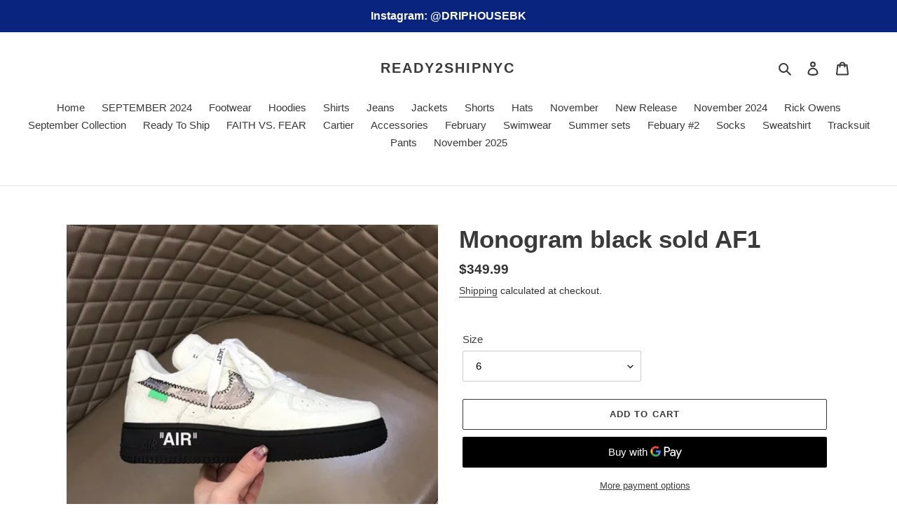

--- FILE ---
content_type: text/plain; charset=utf-8
request_url: https://d-ipv6.mmapiws.com/ant_squire
body_size: 161
content:
brooklynthreadsnyc.com;019bf8c6-9505-71b6-9a88-9994754a7093:a14831edf95f4e37c80a79f3c5ca873960566fe7